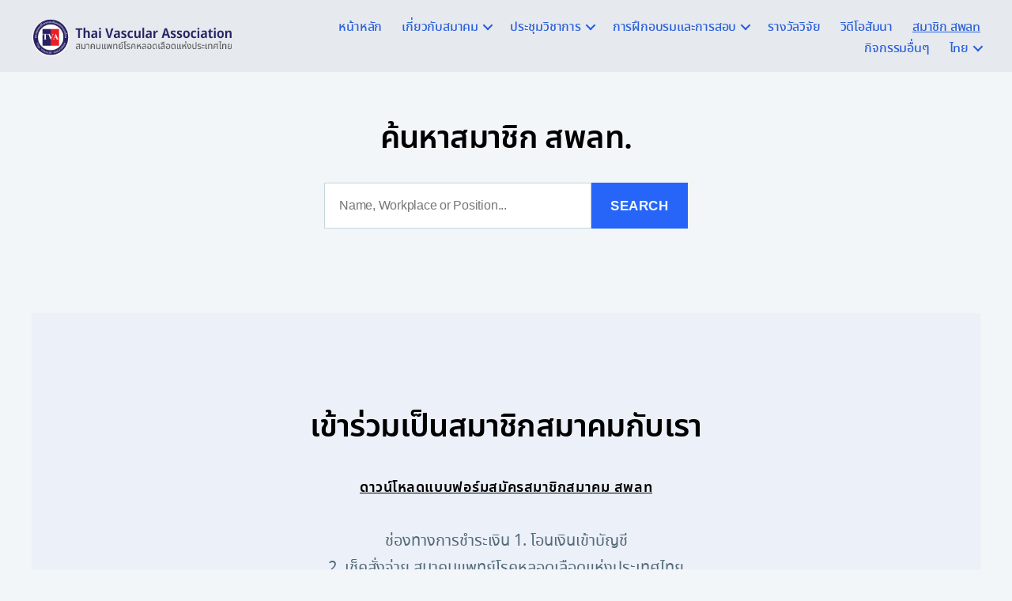

--- FILE ---
content_type: text/html; charset=UTF-8
request_url: https://thaivascular.org/tva-members/
body_size: 15879
content:
<!DOCTYPE html>

<html class="no-js" lang="th">

	<head>

		<meta charset="UTF-8">
		<meta name="viewport" content="width=device-width, initial-scale=1.0" >

		<meta property ="og:title" content= "Thai Vascular Association"/>
		<meta property ="og:description" content= "สมาคมแพทย์โรคหลอดเลือดแห่งประเทศไทย"/>
		<meta property ="og:url" content= "https://thaivascular.org/" />
		<meta property ="og:image" content= "https://thaivascular.org/wp-content/uploads/2022/04/tva-03-1.jpg"/>


		<link rel="profile" href="https://gmpg.org/xfn/11">

		<meta name='robots' content='index, follow, max-image-preview:large, max-snippet:-1, max-video-preview:-1' />
<link rel="alternate" href="https://thaivascular.org/tva-members/" hreflang="th" />
<link rel="alternate" href="https://thaivascular.org/en/tva-members-en/" hreflang="en" />

	<!-- This site is optimized with the Yoast SEO plugin v26.1.1 - https://yoast.com/wordpress/plugins/seo/ -->
	<title>สมาชิก สพลท - สมาคมแพทย์โรคหลอดเลือดแห่งประเทศไทย | Thai Vascular Association | TVA</title>
	<link rel="canonical" href="https://thaivascular.org/tva-members/" />
	<meta property="og:locale" content="th_TH" />
	<meta property="og:locale:alternate" content="en_US" />
	<meta property="og:type" content="article" />
	<meta property="og:title" content="สมาชิก สพลท - สมาคมแพทย์โรคหลอดเลือดแห่งประเทศไทย | Thai Vascular Association | TVA" />
	<meta property="og:description" content="สิทธิประโยชน์สมาชิกสมาคมแพทย์โรคหลอดเลือดแห่งประเทศไทย [&hellip;]" />
	<meta property="og:url" content="https://thaivascular.org/tva-members/" />
	<meta property="og:site_name" content="สมาคมแพทย์โรคหลอดเลือดแห่งประเทศไทย | Thai Vascular Association | TVA" />
	<meta property="article:modified_time" content="2023-06-25T21:21:29+00:00" />
	<meta name="twitter:card" content="summary_large_image" />
	<meta name="twitter:label1" content="Est. reading time" />
	<meta name="twitter:data1" content="1 นาที" />
	<script type="application/ld+json" class="yoast-schema-graph">{"@context":"https://schema.org","@graph":[{"@type":"WebPage","@id":"https://thaivascular.org/tva-members/","url":"https://thaivascular.org/tva-members/","name":"สมาชิก สพลท - สมาคมแพทย์โรคหลอดเลือดแห่งประเทศไทย | Thai Vascular Association | TVA","isPartOf":{"@id":"https://thaivascular.org/#website"},"datePublished":"2022-03-31T23:44:06+00:00","dateModified":"2023-06-25T21:21:29+00:00","breadcrumb":{"@id":"https://thaivascular.org/tva-members/#breadcrumb"},"inLanguage":"th","potentialAction":[{"@type":"ReadAction","target":["https://thaivascular.org/tva-members/"]}]},{"@type":"BreadcrumbList","@id":"https://thaivascular.org/tva-members/#breadcrumb","itemListElement":[{"@type":"ListItem","position":1,"name":"Home","item":"https://thaivascular.org/"},{"@type":"ListItem","position":2,"name":"สมาชิก สพลท"}]},{"@type":"WebSite","@id":"https://thaivascular.org/#website","url":"https://thaivascular.org/","name":"สมาคมแพทย์โรคหลอดเลือดแห่งประเทศไทย | Thai Vascular Association | TVA","description":"","publisher":{"@id":"https://thaivascular.org/#organization"},"potentialAction":[{"@type":"SearchAction","target":{"@type":"EntryPoint","urlTemplate":"https://thaivascular.org/?s={search_term_string}"},"query-input":{"@type":"PropertyValueSpecification","valueRequired":true,"valueName":"search_term_string"}}],"inLanguage":"th"},{"@type":"Organization","@id":"https://thaivascular.org/#organization","name":"สมาคมแพทย์โรคหลอดเลือดแห่งประเทศไทย | Thai Vascular Association | TVA","url":"https://thaivascular.org/","logo":{"@type":"ImageObject","inLanguage":"th","@id":"https://thaivascular.org/#/schema/logo/image/","url":"https://thaivascular.org/wp-content/uploads/2022/04/cropped-Logo.png","contentUrl":"https://thaivascular.org/wp-content/uploads/2022/04/cropped-Logo.png","width":786,"height":156,"caption":"สมาคมแพทย์โรคหลอดเลือดแห่งประเทศไทย | Thai Vascular Association | TVA"},"image":{"@id":"https://thaivascular.org/#/schema/logo/image/"}}]}</script>
	<!-- / Yoast SEO plugin. -->


<link rel='dns-prefetch' href='//thaivascular.org' />
<link rel="alternate" type="application/rss+xml" title="สมาคมแพทย์โรคหลอดเลือดแห่งประเทศไทย | Thai Vascular Association | TVA &raquo; ฟีด" href="https://thaivascular.org/feed/" />
<link rel="alternate" type="application/rss+xml" title="สมาคมแพทย์โรคหลอดเลือดแห่งประเทศไทย | Thai Vascular Association | TVA &raquo; ฟีดความเห็น" href="https://thaivascular.org/comments/feed/" />
<link rel="alternate" title="oEmbed (JSON)" type="application/json+oembed" href="https://thaivascular.org/wp-json/oembed/1.0/embed?url=https%3A%2F%2Fthaivascular.org%2Ftva-members%2F" />
<link rel="alternate" title="oEmbed (XML)" type="text/xml+oembed" href="https://thaivascular.org/wp-json/oembed/1.0/embed?url=https%3A%2F%2Fthaivascular.org%2Ftva-members%2F&#038;format=xml" />
<style id='wp-img-auto-sizes-contain-inline-css'>
img:is([sizes=auto i],[sizes^="auto," i]){contain-intrinsic-size:3000px 1500px}
/*# sourceURL=wp-img-auto-sizes-contain-inline-css */
</style>
<style id='wp-emoji-styles-inline-css'>

	img.wp-smiley, img.emoji {
		display: inline !important;
		border: none !important;
		box-shadow: none !important;
		height: 1em !important;
		width: 1em !important;
		margin: 0 0.07em !important;
		vertical-align: -0.1em !important;
		background: none !important;
		padding: 0 !important;
	}
/*# sourceURL=wp-emoji-styles-inline-css */
</style>
<style id='wp-block-library-inline-css'>
:root{--wp-block-synced-color:#7a00df;--wp-block-synced-color--rgb:122,0,223;--wp-bound-block-color:var(--wp-block-synced-color);--wp-editor-canvas-background:#ddd;--wp-admin-theme-color:#007cba;--wp-admin-theme-color--rgb:0,124,186;--wp-admin-theme-color-darker-10:#006ba1;--wp-admin-theme-color-darker-10--rgb:0,107,160.5;--wp-admin-theme-color-darker-20:#005a87;--wp-admin-theme-color-darker-20--rgb:0,90,135;--wp-admin-border-width-focus:2px}@media (min-resolution:192dpi){:root{--wp-admin-border-width-focus:1.5px}}.wp-element-button{cursor:pointer}:root .has-very-light-gray-background-color{background-color:#eee}:root .has-very-dark-gray-background-color{background-color:#313131}:root .has-very-light-gray-color{color:#eee}:root .has-very-dark-gray-color{color:#313131}:root .has-vivid-green-cyan-to-vivid-cyan-blue-gradient-background{background:linear-gradient(135deg,#00d084,#0693e3)}:root .has-purple-crush-gradient-background{background:linear-gradient(135deg,#34e2e4,#4721fb 50%,#ab1dfe)}:root .has-hazy-dawn-gradient-background{background:linear-gradient(135deg,#faaca8,#dad0ec)}:root .has-subdued-olive-gradient-background{background:linear-gradient(135deg,#fafae1,#67a671)}:root .has-atomic-cream-gradient-background{background:linear-gradient(135deg,#fdd79a,#004a59)}:root .has-nightshade-gradient-background{background:linear-gradient(135deg,#330968,#31cdcf)}:root .has-midnight-gradient-background{background:linear-gradient(135deg,#020381,#2874fc)}:root{--wp--preset--font-size--normal:16px;--wp--preset--font-size--huge:42px}.has-regular-font-size{font-size:1em}.has-larger-font-size{font-size:2.625em}.has-normal-font-size{font-size:var(--wp--preset--font-size--normal)}.has-huge-font-size{font-size:var(--wp--preset--font-size--huge)}.has-text-align-center{text-align:center}.has-text-align-left{text-align:left}.has-text-align-right{text-align:right}.has-fit-text{white-space:nowrap!important}#end-resizable-editor-section{display:none}.aligncenter{clear:both}.items-justified-left{justify-content:flex-start}.items-justified-center{justify-content:center}.items-justified-right{justify-content:flex-end}.items-justified-space-between{justify-content:space-between}.screen-reader-text{border:0;clip-path:inset(50%);height:1px;margin:-1px;overflow:hidden;padding:0;position:absolute;width:1px;word-wrap:normal!important}.screen-reader-text:focus{background-color:#ddd;clip-path:none;color:#444;display:block;font-size:1em;height:auto;left:5px;line-height:normal;padding:15px 23px 14px;text-decoration:none;top:5px;width:auto;z-index:100000}html :where(.has-border-color){border-style:solid}html :where([style*=border-top-color]){border-top-style:solid}html :where([style*=border-right-color]){border-right-style:solid}html :where([style*=border-bottom-color]){border-bottom-style:solid}html :where([style*=border-left-color]){border-left-style:solid}html :where([style*=border-width]){border-style:solid}html :where([style*=border-top-width]){border-top-style:solid}html :where([style*=border-right-width]){border-right-style:solid}html :where([style*=border-bottom-width]){border-bottom-style:solid}html :where([style*=border-left-width]){border-left-style:solid}html :where(img[class*=wp-image-]){height:auto;max-width:100%}:where(figure){margin:0 0 1em}html :where(.is-position-sticky){--wp-admin--admin-bar--position-offset:var(--wp-admin--admin-bar--height,0px)}@media screen and (max-width:600px){html :where(.is-position-sticky){--wp-admin--admin-bar--position-offset:0px}}

/*# sourceURL=wp-block-library-inline-css */
</style><style id='wp-block-list-inline-css'>
ol,ul{box-sizing:border-box}:root :where(.wp-block-list.has-background){padding:1.25em 2.375em}
/*# sourceURL=https://thaivascular.org/wp-includes/blocks/list/style.min.css */
</style>
<style id='wp-block-group-inline-css'>
.wp-block-group{box-sizing:border-box}:where(.wp-block-group.wp-block-group-is-layout-constrained){position:relative}
/*# sourceURL=https://thaivascular.org/wp-includes/blocks/group/style.min.css */
</style>
<style id='wp-block-spacer-inline-css'>
.wp-block-spacer{clear:both}
/*# sourceURL=https://thaivascular.org/wp-includes/blocks/spacer/style.min.css */
</style>
<style id='tiptip-hyperlink-group-block-style-inline-css'>
.wp-block-tiptip-hyperlink-group-block,.wp-block-tiptip-hyperlink-group-block a p{background-color:var(--color-bkg,none);color:var(--color-text,none);cursor:pointer;display:block}.wp-block-tiptip-hyperlink-group-block a p:hover,.wp-block-tiptip-hyperlink-group-block:hover{background-color:var(--color-bkg-hover,none)}

/*# sourceURL=https://thaivascular.org/wp-content/plugins/hyperlink-group-block/build/style-index.css */
</style>
<style id='global-styles-inline-css'>
:root{--wp--preset--aspect-ratio--square: 1;--wp--preset--aspect-ratio--4-3: 4/3;--wp--preset--aspect-ratio--3-4: 3/4;--wp--preset--aspect-ratio--3-2: 3/2;--wp--preset--aspect-ratio--2-3: 2/3;--wp--preset--aspect-ratio--16-9: 16/9;--wp--preset--aspect-ratio--9-16: 9/16;--wp--preset--color--black: #000000;--wp--preset--color--cyan-bluish-gray: #abb8c3;--wp--preset--color--white: #ffffff;--wp--preset--color--pale-pink: #f78da7;--wp--preset--color--vivid-red: #cf2e2e;--wp--preset--color--luminous-vivid-orange: #ff6900;--wp--preset--color--luminous-vivid-amber: #fcb900;--wp--preset--color--light-green-cyan: #7bdcb5;--wp--preset--color--vivid-green-cyan: #00d084;--wp--preset--color--pale-cyan-blue: #8ed1fc;--wp--preset--color--vivid-cyan-blue: #0693e3;--wp--preset--color--vivid-purple: #9b51e0;--wp--preset--color--accent: #2665f7;--wp--preset--color--primary: #000000;--wp--preset--color--secondary: #536a78;--wp--preset--color--subtle-background: #c6d5dc;--wp--preset--color--background: #f2f6f9;--wp--preset--gradient--vivid-cyan-blue-to-vivid-purple: linear-gradient(135deg,rgb(6,147,227) 0%,rgb(155,81,224) 100%);--wp--preset--gradient--light-green-cyan-to-vivid-green-cyan: linear-gradient(135deg,rgb(122,220,180) 0%,rgb(0,208,130) 100%);--wp--preset--gradient--luminous-vivid-amber-to-luminous-vivid-orange: linear-gradient(135deg,rgb(252,185,0) 0%,rgb(255,105,0) 100%);--wp--preset--gradient--luminous-vivid-orange-to-vivid-red: linear-gradient(135deg,rgb(255,105,0) 0%,rgb(207,46,46) 100%);--wp--preset--gradient--very-light-gray-to-cyan-bluish-gray: linear-gradient(135deg,rgb(238,238,238) 0%,rgb(169,184,195) 100%);--wp--preset--gradient--cool-to-warm-spectrum: linear-gradient(135deg,rgb(74,234,220) 0%,rgb(151,120,209) 20%,rgb(207,42,186) 40%,rgb(238,44,130) 60%,rgb(251,105,98) 80%,rgb(254,248,76) 100%);--wp--preset--gradient--blush-light-purple: linear-gradient(135deg,rgb(255,206,236) 0%,rgb(152,150,240) 100%);--wp--preset--gradient--blush-bordeaux: linear-gradient(135deg,rgb(254,205,165) 0%,rgb(254,45,45) 50%,rgb(107,0,62) 100%);--wp--preset--gradient--luminous-dusk: linear-gradient(135deg,rgb(255,203,112) 0%,rgb(199,81,192) 50%,rgb(65,88,208) 100%);--wp--preset--gradient--pale-ocean: linear-gradient(135deg,rgb(255,245,203) 0%,rgb(182,227,212) 50%,rgb(51,167,181) 100%);--wp--preset--gradient--electric-grass: linear-gradient(135deg,rgb(202,248,128) 0%,rgb(113,206,126) 100%);--wp--preset--gradient--midnight: linear-gradient(135deg,rgb(2,3,129) 0%,rgb(40,116,252) 100%);--wp--preset--font-size--small: 18px;--wp--preset--font-size--medium: 20px;--wp--preset--font-size--large: 26.25px;--wp--preset--font-size--x-large: 42px;--wp--preset--font-size--normal: 21px;--wp--preset--font-size--larger: 32px;--wp--preset--spacing--20: 0.44rem;--wp--preset--spacing--30: 0.67rem;--wp--preset--spacing--40: 1rem;--wp--preset--spacing--50: 1.5rem;--wp--preset--spacing--60: 2.25rem;--wp--preset--spacing--70: 3.38rem;--wp--preset--spacing--80: 5.06rem;--wp--preset--shadow--natural: 6px 6px 9px rgba(0, 0, 0, 0.2);--wp--preset--shadow--deep: 12px 12px 50px rgba(0, 0, 0, 0.4);--wp--preset--shadow--sharp: 6px 6px 0px rgba(0, 0, 0, 0.2);--wp--preset--shadow--outlined: 6px 6px 0px -3px rgb(255, 255, 255), 6px 6px rgb(0, 0, 0);--wp--preset--shadow--crisp: 6px 6px 0px rgb(0, 0, 0);}:where(.is-layout-flex){gap: 0.5em;}:where(.is-layout-grid){gap: 0.5em;}body .is-layout-flex{display: flex;}.is-layout-flex{flex-wrap: wrap;align-items: center;}.is-layout-flex > :is(*, div){margin: 0;}body .is-layout-grid{display: grid;}.is-layout-grid > :is(*, div){margin: 0;}:where(.wp-block-columns.is-layout-flex){gap: 2em;}:where(.wp-block-columns.is-layout-grid){gap: 2em;}:where(.wp-block-post-template.is-layout-flex){gap: 1.25em;}:where(.wp-block-post-template.is-layout-grid){gap: 1.25em;}.has-black-color{color: var(--wp--preset--color--black) !important;}.has-cyan-bluish-gray-color{color: var(--wp--preset--color--cyan-bluish-gray) !important;}.has-white-color{color: var(--wp--preset--color--white) !important;}.has-pale-pink-color{color: var(--wp--preset--color--pale-pink) !important;}.has-vivid-red-color{color: var(--wp--preset--color--vivid-red) !important;}.has-luminous-vivid-orange-color{color: var(--wp--preset--color--luminous-vivid-orange) !important;}.has-luminous-vivid-amber-color{color: var(--wp--preset--color--luminous-vivid-amber) !important;}.has-light-green-cyan-color{color: var(--wp--preset--color--light-green-cyan) !important;}.has-vivid-green-cyan-color{color: var(--wp--preset--color--vivid-green-cyan) !important;}.has-pale-cyan-blue-color{color: var(--wp--preset--color--pale-cyan-blue) !important;}.has-vivid-cyan-blue-color{color: var(--wp--preset--color--vivid-cyan-blue) !important;}.has-vivid-purple-color{color: var(--wp--preset--color--vivid-purple) !important;}.has-black-background-color{background-color: var(--wp--preset--color--black) !important;}.has-cyan-bluish-gray-background-color{background-color: var(--wp--preset--color--cyan-bluish-gray) !important;}.has-white-background-color{background-color: var(--wp--preset--color--white) !important;}.has-pale-pink-background-color{background-color: var(--wp--preset--color--pale-pink) !important;}.has-vivid-red-background-color{background-color: var(--wp--preset--color--vivid-red) !important;}.has-luminous-vivid-orange-background-color{background-color: var(--wp--preset--color--luminous-vivid-orange) !important;}.has-luminous-vivid-amber-background-color{background-color: var(--wp--preset--color--luminous-vivid-amber) !important;}.has-light-green-cyan-background-color{background-color: var(--wp--preset--color--light-green-cyan) !important;}.has-vivid-green-cyan-background-color{background-color: var(--wp--preset--color--vivid-green-cyan) !important;}.has-pale-cyan-blue-background-color{background-color: var(--wp--preset--color--pale-cyan-blue) !important;}.has-vivid-cyan-blue-background-color{background-color: var(--wp--preset--color--vivid-cyan-blue) !important;}.has-vivid-purple-background-color{background-color: var(--wp--preset--color--vivid-purple) !important;}.has-black-border-color{border-color: var(--wp--preset--color--black) !important;}.has-cyan-bluish-gray-border-color{border-color: var(--wp--preset--color--cyan-bluish-gray) !important;}.has-white-border-color{border-color: var(--wp--preset--color--white) !important;}.has-pale-pink-border-color{border-color: var(--wp--preset--color--pale-pink) !important;}.has-vivid-red-border-color{border-color: var(--wp--preset--color--vivid-red) !important;}.has-luminous-vivid-orange-border-color{border-color: var(--wp--preset--color--luminous-vivid-orange) !important;}.has-luminous-vivid-amber-border-color{border-color: var(--wp--preset--color--luminous-vivid-amber) !important;}.has-light-green-cyan-border-color{border-color: var(--wp--preset--color--light-green-cyan) !important;}.has-vivid-green-cyan-border-color{border-color: var(--wp--preset--color--vivid-green-cyan) !important;}.has-pale-cyan-blue-border-color{border-color: var(--wp--preset--color--pale-cyan-blue) !important;}.has-vivid-cyan-blue-border-color{border-color: var(--wp--preset--color--vivid-cyan-blue) !important;}.has-vivid-purple-border-color{border-color: var(--wp--preset--color--vivid-purple) !important;}.has-vivid-cyan-blue-to-vivid-purple-gradient-background{background: var(--wp--preset--gradient--vivid-cyan-blue-to-vivid-purple) !important;}.has-light-green-cyan-to-vivid-green-cyan-gradient-background{background: var(--wp--preset--gradient--light-green-cyan-to-vivid-green-cyan) !important;}.has-luminous-vivid-amber-to-luminous-vivid-orange-gradient-background{background: var(--wp--preset--gradient--luminous-vivid-amber-to-luminous-vivid-orange) !important;}.has-luminous-vivid-orange-to-vivid-red-gradient-background{background: var(--wp--preset--gradient--luminous-vivid-orange-to-vivid-red) !important;}.has-very-light-gray-to-cyan-bluish-gray-gradient-background{background: var(--wp--preset--gradient--very-light-gray-to-cyan-bluish-gray) !important;}.has-cool-to-warm-spectrum-gradient-background{background: var(--wp--preset--gradient--cool-to-warm-spectrum) !important;}.has-blush-light-purple-gradient-background{background: var(--wp--preset--gradient--blush-light-purple) !important;}.has-blush-bordeaux-gradient-background{background: var(--wp--preset--gradient--blush-bordeaux) !important;}.has-luminous-dusk-gradient-background{background: var(--wp--preset--gradient--luminous-dusk) !important;}.has-pale-ocean-gradient-background{background: var(--wp--preset--gradient--pale-ocean) !important;}.has-electric-grass-gradient-background{background: var(--wp--preset--gradient--electric-grass) !important;}.has-midnight-gradient-background{background: var(--wp--preset--gradient--midnight) !important;}.has-small-font-size{font-size: var(--wp--preset--font-size--small) !important;}.has-medium-font-size{font-size: var(--wp--preset--font-size--medium) !important;}.has-large-font-size{font-size: var(--wp--preset--font-size--large) !important;}.has-x-large-font-size{font-size: var(--wp--preset--font-size--x-large) !important;}
/*# sourceURL=global-styles-inline-css */
</style>

<style id='classic-theme-styles-inline-css'>
/*! This file is auto-generated */
.wp-block-button__link{color:#fff;background-color:#32373c;border-radius:9999px;box-shadow:none;text-decoration:none;padding:calc(.667em + 2px) calc(1.333em + 2px);font-size:1.125em}.wp-block-file__button{background:#32373c;color:#fff;text-decoration:none}
/*# sourceURL=/wp-includes/css/classic-themes.min.css */
</style>
<link rel='stylesheet' id='swpm.common-css' href='https://thaivascular.org/wp-content/plugins/simple-membership/css/swpm.common.css?ver=4.4.3' media='all' />
<link rel='stylesheet' id='twentytwenty-style-css' href='https://thaivascular.org/wp-content/themes/twentytwenty/style.css?ver=1.9' media='all' />
<style id='twentytwenty-style-inline-css'>
.color-accent,.color-accent-hover:hover,.color-accent-hover:focus,:root .has-accent-color,.has-drop-cap:not(:focus):first-letter,.wp-block-button.is-style-outline,a { color: #2665f7; }blockquote,.border-color-accent,.border-color-accent-hover:hover,.border-color-accent-hover:focus { border-color: #2665f7; }button,.button,.faux-button,.wp-block-button__link,.wp-block-file .wp-block-file__button,input[type="button"],input[type="reset"],input[type="submit"],.bg-accent,.bg-accent-hover:hover,.bg-accent-hover:focus,:root .has-accent-background-color,.comment-reply-link { background-color: #2665f7; }.fill-children-accent,.fill-children-accent * { fill: #2665f7; }:root .has-background-color,button,.button,.faux-button,.wp-block-button__link,.wp-block-file__button,input[type="button"],input[type="reset"],input[type="submit"],.wp-block-button,.comment-reply-link,.has-background.has-primary-background-color:not(.has-text-color),.has-background.has-primary-background-color *:not(.has-text-color),.has-background.has-accent-background-color:not(.has-text-color),.has-background.has-accent-background-color *:not(.has-text-color) { color: #f2f6f9; }:root .has-background-background-color { background-color: #f2f6f9; }body,.entry-title a,:root .has-primary-color { color: #000000; }:root .has-primary-background-color { background-color: #000000; }cite,figcaption,.wp-caption-text,.post-meta,.entry-content .wp-block-archives li,.entry-content .wp-block-categories li,.entry-content .wp-block-latest-posts li,.wp-block-latest-comments__comment-date,.wp-block-latest-posts__post-date,.wp-block-embed figcaption,.wp-block-image figcaption,.wp-block-pullquote cite,.comment-metadata,.comment-respond .comment-notes,.comment-respond .logged-in-as,.pagination .dots,.entry-content hr:not(.has-background),hr.styled-separator,:root .has-secondary-color { color: #536a78; }:root .has-secondary-background-color { background-color: #536a78; }pre,fieldset,input,textarea,table,table *,hr { border-color: #c6d5dc; }caption,code,code,kbd,samp,.wp-block-table.is-style-stripes tbody tr:nth-child(odd),:root .has-subtle-background-background-color { background-color: #c6d5dc; }.wp-block-table.is-style-stripes { border-bottom-color: #c6d5dc; }.wp-block-latest-posts.is-grid li { border-top-color: #c6d5dc; }:root .has-subtle-background-color { color: #c6d5dc; }body:not(.overlay-header) .primary-menu > li > a,body:not(.overlay-header) .primary-menu > li > .icon,.modal-menu a,.footer-menu a, .footer-widgets a,#site-footer .wp-block-button.is-style-outline,.wp-block-pullquote:before,.singular:not(.overlay-header) .entry-header a,.archive-header a,.header-footer-group .color-accent,.header-footer-group .color-accent-hover:hover { color: #2d61db; }.social-icons a,#site-footer button:not(.toggle),#site-footer .button,#site-footer .faux-button,#site-footer .wp-block-button__link,#site-footer .wp-block-file__button,#site-footer input[type="button"],#site-footer input[type="reset"],#site-footer input[type="submit"] { background-color: #2d61db; }.social-icons a,body:not(.overlay-header) .primary-menu ul,.header-footer-group button,.header-footer-group .button,.header-footer-group .faux-button,.header-footer-group .wp-block-button:not(.is-style-outline) .wp-block-button__link,.header-footer-group .wp-block-file__button,.header-footer-group input[type="button"],.header-footer-group input[type="reset"],.header-footer-group input[type="submit"] { color: #e6eaef; }#site-header,.footer-nav-widgets-wrapper,#site-footer,.menu-modal,.menu-modal-inner,.search-modal-inner,.archive-header,.singular .entry-header,.singular .featured-media:before,.wp-block-pullquote:before { background-color: #e6eaef; }.header-footer-group,body:not(.overlay-header) #site-header .toggle,.menu-modal .toggle { color: #000000; }body:not(.overlay-header) .primary-menu ul { background-color: #000000; }body:not(.overlay-header) .primary-menu > li > ul:after { border-bottom-color: #000000; }body:not(.overlay-header) .primary-menu ul ul:after { border-left-color: #000000; }.site-description,body:not(.overlay-header) .toggle-inner .toggle-text,.widget .post-date,.widget .rss-date,.widget_archive li,.widget_categories li,.widget cite,.widget_pages li,.widget_meta li,.widget_nav_menu li,.powered-by-wordpress,.to-the-top,.singular .entry-header .post-meta,.singular:not(.overlay-header) .entry-header .post-meta a { color: #63677c; }.header-footer-group pre,.header-footer-group fieldset,.header-footer-group input,.header-footer-group textarea,.header-footer-group table,.header-footer-group table *,.footer-nav-widgets-wrapper,#site-footer,.menu-modal nav *,.footer-widgets-outer-wrapper,.footer-top { border-color: #c3c9d9; }.header-footer-group table caption,body:not(.overlay-header) .header-inner .toggle-wrapper::before { background-color: #c3c9d9; }
body,input,textarea,button,.button,.faux-button,.wp-block-button__link,.wp-block-file__button,.has-drop-cap:not(:focus)::first-letter,.entry-content .wp-block-archives,.entry-content .wp-block-categories,.entry-content .wp-block-cover-image,.entry-content .wp-block-latest-comments,.entry-content .wp-block-latest-posts,.entry-content .wp-block-pullquote,.entry-content .wp-block-quote.is-large,.entry-content .wp-block-quote.is-style-large,.entry-content .wp-block-archives *,.entry-content .wp-block-categories *,.entry-content .wp-block-latest-posts *,.entry-content .wp-block-latest-comments *,.entry-content p,.entry-content ol,.entry-content ul,.entry-content dl,.entry-content dt,.entry-content cite,.entry-content figcaption,.entry-content .wp-caption-text,.comment-content p,.comment-content ol,.comment-content ul,.comment-content dl,.comment-content dt,.comment-content cite,.comment-content figcaption,.comment-content .wp-caption-text,.widget_text p,.widget_text ol,.widget_text ul,.widget_text dl,.widget_text dt,.widget-content .rssSummary,.widget-content cite,.widget-content figcaption,.widget-content .wp-caption-text { font-family: 'Sukhumvit Set','Helvetica Neue',Helvetica,Arial,sans-serif; }
/*# sourceURL=twentytwenty-style-inline-css */
</style>
<link rel='stylesheet' id='twentytwenty-print-style-css' href='https://thaivascular.org/wp-content/themes/twentytwenty/print.css?ver=1.9' media='print' />
<link rel='stylesheet' id='seed-fonts-all-css' href='https://thaivascular.org/wp-content/plugins/seed-fonts/fonts/noto-sans-thai/font.css?ver=6.9' media='all' />
<style id='seed-fonts-all-inline-css'>
h1, h2, h3, h4, h5, h6, nav, .nav, .menu, button, .button, .btn, .price, ._heading, .wp-block-pullquote blockquote, blockquote, label, legend{font-family: "noto-sans-thai",noto-sans,sans-serif !important; font-weight: 600 !important; }body {--s-heading:"noto-sans-thai",noto-sans,sans-serif !important}body {--s-heading-weight:600}
/*# sourceURL=seed-fonts-all-inline-css */
</style>
<link rel='stylesheet' id='seed-fonts-body-all-css' href='https://thaivascular.org/wp-content/plugins/seed-fonts/fonts/noto-sans-thai/font.css?ver=6.9' media='all' />
<style id='seed-fonts-body-all-inline-css'>
body, p, ul, li, table{font-family: "noto-sans-thai",noto-sans,sans-serif !important; font-weight: 400 !important; font-size: 20px !important; line-height: 1.7 !important; }body {--s-body:"noto-sans-thai",noto-sans,sans-serif !important;--s-body-line-height:1.7;}
/*# sourceURL=seed-fonts-body-all-inline-css */
</style>
<link rel='stylesheet' id='wp-block-heading-css' href='https://thaivascular.org/wp-includes/blocks/heading/style.min.css?ver=6.9' media='all' />
<link rel='stylesheet' id='wp-block-paragraph-css' href='https://thaivascular.org/wp-includes/blocks/paragraph/style.min.css?ver=6.9' media='all' />
<script src="https://thaivascular.org/wp-includes/js/jquery/jquery.min.js?ver=3.7.1" id="jquery-core-js"></script>
<script src="https://thaivascular.org/wp-includes/js/jquery/jquery-migrate.min.js?ver=3.4.1" id="jquery-migrate-js"></script>
<script src="https://thaivascular.org/wp-content/themes/twentytwenty/assets/js/index.js?ver=1.9" id="twentytwenty-js-js" async></script>
<link rel="https://api.w.org/" href="https://thaivascular.org/wp-json/" /><link rel="alternate" title="JSON" type="application/json" href="https://thaivascular.org/wp-json/wp/v2/pages/60" /><link rel="EditURI" type="application/rsd+xml" title="RSD" href="https://thaivascular.org/xmlrpc.php?rsd" />
<meta name="generator" content="WordPress 6.9" />
<link rel='shortlink' href='https://thaivascular.org/?p=60' />
<!-- Google tag (gtag.js) -->
<script async src="https://www.googletagmanager.com/gtag/js?id=G-CEL0Q06ETM"></script>
<script>
  window.dataLayer = window.dataLayer || [];
  function gtag(){dataLayer.push(arguments);}
  gtag('js', new Date());

  gtag('config', 'G-CEL0Q06ETM');
</script>

<!-- Google Tag Manager -->
<script>(function(w,d,s,l,i){w[l]=w[l]||[];w[l].push({'gtm.start':
new Date().getTime(),event:'gtm.js'});var f=d.getElementsByTagName(s)[0],
j=d.createElement(s),dl=l!='dataLayer'?'&l='+l:'';j.async=true;j.src=
'https://www.googletagmanager.com/gtm.js?id='+i+dl;f.parentNode.insertBefore(j,f);
})(window,document,'script','dataLayer','GTM-5MQM67J');</script>
<!-- End Google Tag Manager -->	<script>document.documentElement.className = document.documentElement.className.replace( 'no-js', 'js' );</script>
	<style id="custom-background-css">
body.custom-background { background-color: #f2f6f9; }
</style>
	<link rel="icon" href="https://thaivascular.org/wp-content/uploads/2022/04/cropped-tva-icon-512x512-2-32x32.png" sizes="32x32" />
<link rel="icon" href="https://thaivascular.org/wp-content/uploads/2022/04/cropped-tva-icon-512x512-2-192x192.png" sizes="192x192" />
<link rel="apple-touch-icon" href="https://thaivascular.org/wp-content/uploads/2022/04/cropped-tva-icon-512x512-2-180x180.png" />
<meta name="msapplication-TileImage" content="https://thaivascular.org/wp-content/uploads/2022/04/cropped-tva-icon-512x512-2-270x270.png" />
		<style id="wp-custom-css">
			/* add border radius in images*/
/* img {
border-radius: 6px
} */

.text-gradient  {
	background: -webkit-linear-gradient(135deg, #052B8D, #5EB7E9);
-webkit-background-clip: text;
-webkit-text-fill-color: transparent;
}

/* .stack-group {
	margin-top: 1.4rem;
	margin-bottom: 1.4rem;
} */

.custom-margin-top-zero {
	margin-top: 0 !important;
}		</style>
		


	</head>

	<body class="wp-singular page-template page-template-templates page-template-template-custom-search-member page-template-templatestemplate-custom-search-member-php page page-id-60 custom-background wp-custom-logo wp-embed-responsive wp-theme-twentytwenty singular missing-post-thumbnail has-no-pagination not-showing-comments show-avatars template-custom-search-member footer-top-visible">

		<!-- Google Tag Manager (noscript) -->
<noscript><iframe src="https://www.googletagmanager.com/ns.html?id=GTM-5MQM67J"
height="0" width="0" style="display:none;visibility:hidden"></iframe></noscript>
<!-- End Google Tag Manager (noscript) --><a class="skip-link screen-reader-text" href="#site-content">Skip to the content</a>
		<header id="site-header" class="header-footer-group">

			<div class="header-inner section-inner">

				<div class="header-titles-wrapper">

					
					<div class="header-titles">

						<div class="site-logo faux-heading"><a href="https://thaivascular.org/" class="custom-logo-link" rel="home"><img width="393" height="78" style="height: 78px;" src="https://thaivascular.org/wp-content/uploads/2022/04/cropped-Logo.png" class="custom-logo" alt="สมาคมแพทย์โรคหลอดเลือดแห่งประเทศไทย | Thai Vascular Association | TVA" decoding="async" fetchpriority="high" srcset="https://thaivascular.org/wp-content/uploads/2022/04/cropped-Logo.png 786w, https://thaivascular.org/wp-content/uploads/2022/04/cropped-Logo-300x60.png 300w, https://thaivascular.org/wp-content/uploads/2022/04/cropped-Logo-768x152.png 768w" sizes="(max-width: 786px) 100vw, 786px" /></a><span class="screen-reader-text">สมาคมแพทย์โรคหลอดเลือดแห่งประเทศไทย | Thai Vascular Association | TVA</span></div>
					</div><!-- .header-titles -->

					<button class="toggle nav-toggle mobile-nav-toggle" data-toggle-target=".menu-modal"  data-toggle-body-class="showing-menu-modal" aria-expanded="false" data-set-focus=".close-nav-toggle">
						<span class="toggle-inner">
							<span class="toggle-icon">
								<svg class="svg-icon" aria-hidden="true" role="img" focusable="false" xmlns="http://www.w3.org/2000/svg" width="26" height="7" viewBox="0 0 26 7"><path fill-rule="evenodd" d="M332.5,45 C330.567003,45 329,43.4329966 329,41.5 C329,39.5670034 330.567003,38 332.5,38 C334.432997,38 336,39.5670034 336,41.5 C336,43.4329966 334.432997,45 332.5,45 Z M342,45 C340.067003,45 338.5,43.4329966 338.5,41.5 C338.5,39.5670034 340.067003,38 342,38 C343.932997,38 345.5,39.5670034 345.5,41.5 C345.5,43.4329966 343.932997,45 342,45 Z M351.5,45 C349.567003,45 348,43.4329966 348,41.5 C348,39.5670034 349.567003,38 351.5,38 C353.432997,38 355,39.5670034 355,41.5 C355,43.4329966 353.432997,45 351.5,45 Z" transform="translate(-329 -38)" /></svg>							</span>
							<span class="toggle-text">Menu</span>
						</span>
					</button><!-- .nav-toggle -->

				</div><!-- .header-titles-wrapper -->

				<div class="header-navigation-wrapper">

					
							<nav class="primary-menu-wrapper" aria-label="Horizontal">

								<ul class="primary-menu reset-list-style">

								<li id="menu-item-17" class="menu-item menu-item-type-custom menu-item-object-custom menu-item-home menu-item-17"><a href="https://thaivascular.org/">หน้าหลัก</a></li>
<li id="menu-item-18" class="menu-item menu-item-type-post_type menu-item-object-page menu-item-has-children menu-item-18"><a href="https://thaivascular.org/about/">เกี่ยวกับสมาคม</a><span class="icon"></span>
<ul class="sub-menu">
	<li id="menu-item-1129" class="menu-item menu-item-type-post_type menu-item-object-page menu-item-1129"><a href="https://thaivascular.org/message-from-the-president/">สาส์นจากนายกสมาคม</a></li>
	<li id="menu-item-41" class="menu-item menu-item-type-post_type menu-item-object-page menu-item-41"><a href="https://thaivascular.org/committees/">คณะกรรมการบริหารสมาคมแพทย์โรคหลอดเลือดแห่งประเทศไทย  วาระ พ.ศ. 2568 &#8211; 2570</a></li>
	<li id="menu-item-2900" class="menu-item menu-item-type-post_type menu-item-object-page menu-item-2900"><a href="https://thaivascular.org/history/">ประวัติสมาคมฯ</a></li>
	<li id="menu-item-1054" class="menu-item menu-item-type-post_type menu-item-object-page menu-item-1054"><a href="https://thaivascular.org/former-president/">อดีตนายกสมาคมฯ</a></li>
	<li id="menu-item-40" class="menu-item menu-item-type-post_type menu-item-object-page menu-item-40"><a href="https://thaivascular.org/regulations/">ข้อบังคับสมาคมฯ</a></li>
</ul>
</li>
<li id="menu-item-69" class="menu-item menu-item-type-post_type menu-item-object-page menu-item-has-children menu-item-69"><a href="https://thaivascular.org/tva-conferences/">ประชุมวิชาการ</a><span class="icon"></span>
<ul class="sub-menu">
	<li id="menu-item-3222" class="menu-item menu-item-type-custom menu-item-object-custom menu-item-3222"><a target="_blank" href="https://thaivascularconferences.com">Advance Vascular Surgery 2023</a></li>
	<li id="menu-item-75" class="menu-item menu-item-type-post_type menu-item-object-page menu-item-75"><a href="https://thaivascular.org/en/interhospital-conferences-en/">Interhospital Conferences</a></li>
	<li id="menu-item-70" class="menu-item menu-item-type-post_type menu-item-object-page menu-item-70"><a href="https://thaivascular.org/annual-conferences/">ประชุมวิชาการประจำปี</a></li>
	<li id="menu-item-71" class="menu-item menu-item-type-post_type menu-item-object-page menu-item-71"><a href="https://thaivascular.org/roaming-conferences/">ประชุมวิชาการสัญจร</a></li>
</ul>
</li>
<li id="menu-item-1199" class="menu-item menu-item-type-post_type menu-item-object-page menu-item-has-children menu-item-1199"><a href="https://thaivascular.org/training-and-courses/">การฝึกอบรมและการสอบ</a><span class="icon"></span>
<ul class="sub-menu">
	<li id="menu-item-717" class="menu-item menu-item-type-post_type menu-item-object-page menu-item-717"><a href="https://thaivascular.org/traning-news-and-courses-update/">ข่าวฝึกอบรมและการสอบ</a></li>
	<li id="menu-item-1136" class="menu-item menu-item-type-post_type menu-item-object-page menu-item-1136"><a href="https://thaivascular.org/%e0%b8%a1%e0%b8%84%e0%b8%a7-1-2/">มคว.1</a></li>
	<li id="menu-item-718" class="menu-item menu-item-type-post_type menu-item-object-page menu-item-718"><a href="https://thaivascular.org/%e0%b8%a1%e0%b8%84%e0%b8%a7-2/">มคว.2</a></li>
</ul>
</li>
<li id="menu-item-1130" class="menu-item menu-item-type-post_type menu-item-object-page menu-item-1130"><a href="https://thaivascular.org/awards/">รางวัลวิจัย</a></li>
<li id="menu-item-1311" class="menu-item menu-item-type-post_type menu-item-object-page menu-item-1311"><a href="https://thaivascular.org/video/">วิดีโอสัมนา</a></li>
<li id="menu-item-74" class="menu-item menu-item-type-post_type menu-item-object-page current-menu-item page_item page-item-60 current_page_item menu-item-74"><a href="https://thaivascular.org/tva-members/" aria-current="page">สมาชิก สพลท</a></li>
<li id="menu-item-76" class="menu-item menu-item-type-custom menu-item-object-custom menu-item-76"><a target="_blank" href="https://www.facebook.com/ThaiVascularAssociation">กิจกรรมอื่นๆ</a></li>
<li id="menu-item-990" class="pll-parent-menu-item menu-item menu-item-type-custom menu-item-object-custom current-menu-parent menu-item-has-children menu-item-990"><a href="#pll_switcher">ไทย</a><span class="icon"></span>
<ul class="sub-menu">
	<li id="menu-item-990-th" class="lang-item lang-item-14 lang-item-th current-lang lang-item-first menu-item menu-item-type-custom menu-item-object-custom menu-item-990-th"><a href="https://thaivascular.org/tva-members/" hreflang="th" lang="th">ไทย</a></li>
	<li id="menu-item-990-en" class="lang-item lang-item-17 lang-item-en menu-item menu-item-type-custom menu-item-object-custom menu-item-990-en"><a href="https://thaivascular.org/en/tva-members-en/" hreflang="en-US" lang="en-US">Eng</a></li>
</ul>
</li>

								</ul>

							</nav><!-- .primary-menu-wrapper -->

						
				</div><!-- .header-navigation-wrapper -->

			</div><!-- .header-inner -->

			
		</header><!-- #site-header -->

		
<div class="menu-modal cover-modal header-footer-group" data-modal-target-string=".menu-modal">

	<div class="menu-modal-inner modal-inner">

		<div class="menu-wrapper section-inner">

			<div class="menu-top">

				<button class="toggle close-nav-toggle fill-children-current-color" data-toggle-target=".menu-modal" data-toggle-body-class="showing-menu-modal" aria-expanded="false" data-set-focus=".menu-modal">
					<span class="toggle-text">Close Menu</span>
					<svg class="svg-icon" aria-hidden="true" role="img" focusable="false" xmlns="http://www.w3.org/2000/svg" width="16" height="16" viewBox="0 0 16 16"><polygon fill="" fill-rule="evenodd" points="6.852 7.649 .399 1.195 1.445 .149 7.899 6.602 14.352 .149 15.399 1.195 8.945 7.649 15.399 14.102 14.352 15.149 7.899 8.695 1.445 15.149 .399 14.102" /></svg>				</button><!-- .nav-toggle -->

				
					<nav class="mobile-menu" aria-label="Mobile">

						<ul class="modal-menu reset-list-style">

						<li class="menu-item menu-item-type-custom menu-item-object-custom menu-item-home menu-item-17"><div class="ancestor-wrapper"><a href="https://thaivascular.org/">หน้าหลัก</a></div><!-- .ancestor-wrapper --></li>
<li class="menu-item menu-item-type-post_type menu-item-object-page menu-item-has-children menu-item-18"><div class="ancestor-wrapper"><a href="https://thaivascular.org/about/">เกี่ยวกับสมาคม</a><button class="toggle sub-menu-toggle fill-children-current-color" data-toggle-target=".menu-modal .menu-item-18 > .sub-menu" data-toggle-type="slidetoggle" data-toggle-duration="250" aria-expanded="false"><span class="screen-reader-text">Show sub menu</span><svg class="svg-icon" aria-hidden="true" role="img" focusable="false" xmlns="http://www.w3.org/2000/svg" width="20" height="12" viewBox="0 0 20 12"><polygon fill="" fill-rule="evenodd" points="1319.899 365.778 1327.678 358 1329.799 360.121 1319.899 370.021 1310 360.121 1312.121 358" transform="translate(-1310 -358)" /></svg></button></div><!-- .ancestor-wrapper -->
<ul class="sub-menu">
	<li class="menu-item menu-item-type-post_type menu-item-object-page menu-item-1129"><div class="ancestor-wrapper"><a href="https://thaivascular.org/message-from-the-president/">สาส์นจากนายกสมาคม</a></div><!-- .ancestor-wrapper --></li>
	<li class="menu-item menu-item-type-post_type menu-item-object-page menu-item-41"><div class="ancestor-wrapper"><a href="https://thaivascular.org/committees/">คณะกรรมการบริหารสมาคมแพทย์โรคหลอดเลือดแห่งประเทศไทย  วาระ พ.ศ. 2568 &#8211; 2570</a></div><!-- .ancestor-wrapper --></li>
	<li class="menu-item menu-item-type-post_type menu-item-object-page menu-item-2900"><div class="ancestor-wrapper"><a href="https://thaivascular.org/history/">ประวัติสมาคมฯ</a></div><!-- .ancestor-wrapper --></li>
	<li class="menu-item menu-item-type-post_type menu-item-object-page menu-item-1054"><div class="ancestor-wrapper"><a href="https://thaivascular.org/former-president/">อดีตนายกสมาคมฯ</a></div><!-- .ancestor-wrapper --></li>
	<li class="menu-item menu-item-type-post_type menu-item-object-page menu-item-40"><div class="ancestor-wrapper"><a href="https://thaivascular.org/regulations/">ข้อบังคับสมาคมฯ</a></div><!-- .ancestor-wrapper --></li>
</ul>
</li>
<li class="menu-item menu-item-type-post_type menu-item-object-page menu-item-has-children menu-item-69"><div class="ancestor-wrapper"><a href="https://thaivascular.org/tva-conferences/">ประชุมวิชาการ</a><button class="toggle sub-menu-toggle fill-children-current-color" data-toggle-target=".menu-modal .menu-item-69 > .sub-menu" data-toggle-type="slidetoggle" data-toggle-duration="250" aria-expanded="false"><span class="screen-reader-text">Show sub menu</span><svg class="svg-icon" aria-hidden="true" role="img" focusable="false" xmlns="http://www.w3.org/2000/svg" width="20" height="12" viewBox="0 0 20 12"><polygon fill="" fill-rule="evenodd" points="1319.899 365.778 1327.678 358 1329.799 360.121 1319.899 370.021 1310 360.121 1312.121 358" transform="translate(-1310 -358)" /></svg></button></div><!-- .ancestor-wrapper -->
<ul class="sub-menu">
	<li class="menu-item menu-item-type-custom menu-item-object-custom menu-item-3222"><div class="ancestor-wrapper"><a target="_blank" href="https://thaivascularconferences.com">Advance Vascular Surgery 2023</a></div><!-- .ancestor-wrapper --></li>
	<li class="menu-item menu-item-type-post_type menu-item-object-page menu-item-75"><div class="ancestor-wrapper"><a href="https://thaivascular.org/en/interhospital-conferences-en/">Interhospital Conferences</a></div><!-- .ancestor-wrapper --></li>
	<li class="menu-item menu-item-type-post_type menu-item-object-page menu-item-70"><div class="ancestor-wrapper"><a href="https://thaivascular.org/annual-conferences/">ประชุมวิชาการประจำปี</a></div><!-- .ancestor-wrapper --></li>
	<li class="menu-item menu-item-type-post_type menu-item-object-page menu-item-71"><div class="ancestor-wrapper"><a href="https://thaivascular.org/roaming-conferences/">ประชุมวิชาการสัญจร</a></div><!-- .ancestor-wrapper --></li>
</ul>
</li>
<li class="menu-item menu-item-type-post_type menu-item-object-page menu-item-has-children menu-item-1199"><div class="ancestor-wrapper"><a href="https://thaivascular.org/training-and-courses/">การฝึกอบรมและการสอบ</a><button class="toggle sub-menu-toggle fill-children-current-color" data-toggle-target=".menu-modal .menu-item-1199 > .sub-menu" data-toggle-type="slidetoggle" data-toggle-duration="250" aria-expanded="false"><span class="screen-reader-text">Show sub menu</span><svg class="svg-icon" aria-hidden="true" role="img" focusable="false" xmlns="http://www.w3.org/2000/svg" width="20" height="12" viewBox="0 0 20 12"><polygon fill="" fill-rule="evenodd" points="1319.899 365.778 1327.678 358 1329.799 360.121 1319.899 370.021 1310 360.121 1312.121 358" transform="translate(-1310 -358)" /></svg></button></div><!-- .ancestor-wrapper -->
<ul class="sub-menu">
	<li class="menu-item menu-item-type-post_type menu-item-object-page menu-item-717"><div class="ancestor-wrapper"><a href="https://thaivascular.org/traning-news-and-courses-update/">ข่าวฝึกอบรมและการสอบ</a></div><!-- .ancestor-wrapper --></li>
	<li class="menu-item menu-item-type-post_type menu-item-object-page menu-item-1136"><div class="ancestor-wrapper"><a href="https://thaivascular.org/%e0%b8%a1%e0%b8%84%e0%b8%a7-1-2/">มคว.1</a></div><!-- .ancestor-wrapper --></li>
	<li class="menu-item menu-item-type-post_type menu-item-object-page menu-item-718"><div class="ancestor-wrapper"><a href="https://thaivascular.org/%e0%b8%a1%e0%b8%84%e0%b8%a7-2/">มคว.2</a></div><!-- .ancestor-wrapper --></li>
</ul>
</li>
<li class="menu-item menu-item-type-post_type menu-item-object-page menu-item-1130"><div class="ancestor-wrapper"><a href="https://thaivascular.org/awards/">รางวัลวิจัย</a></div><!-- .ancestor-wrapper --></li>
<li class="menu-item menu-item-type-post_type menu-item-object-page menu-item-1311"><div class="ancestor-wrapper"><a href="https://thaivascular.org/video/">วิดีโอสัมนา</a></div><!-- .ancestor-wrapper --></li>
<li class="menu-item menu-item-type-post_type menu-item-object-page current-menu-item page_item page-item-60 current_page_item menu-item-74"><div class="ancestor-wrapper"><a href="https://thaivascular.org/tva-members/" aria-current="page">สมาชิก สพลท</a></div><!-- .ancestor-wrapper --></li>
<li class="menu-item menu-item-type-custom menu-item-object-custom menu-item-76"><div class="ancestor-wrapper"><a target="_blank" href="https://www.facebook.com/ThaiVascularAssociation">กิจกรรมอื่นๆ</a></div><!-- .ancestor-wrapper --></li>
<li class="pll-parent-menu-item menu-item menu-item-type-custom menu-item-object-custom current-menu-parent menu-item-has-children menu-item-990"><div class="ancestor-wrapper"><a href="#pll_switcher">ไทย</a><button class="toggle sub-menu-toggle fill-children-current-color" data-toggle-target=".menu-modal .menu-item-990 > .sub-menu" data-toggle-type="slidetoggle" data-toggle-duration="250" aria-expanded="false"><span class="screen-reader-text">Show sub menu</span><svg class="svg-icon" aria-hidden="true" role="img" focusable="false" xmlns="http://www.w3.org/2000/svg" width="20" height="12" viewBox="0 0 20 12"><polygon fill="" fill-rule="evenodd" points="1319.899 365.778 1327.678 358 1329.799 360.121 1319.899 370.021 1310 360.121 1312.121 358" transform="translate(-1310 -358)" /></svg></button></div><!-- .ancestor-wrapper -->
<ul class="sub-menu">
	<li class="lang-item lang-item-14 lang-item-th current-lang lang-item-first menu-item menu-item-type-custom menu-item-object-custom menu-item-990-th"><div class="ancestor-wrapper"><a href="https://thaivascular.org/tva-members/" hreflang="th" lang="th">ไทย</a></div><!-- .ancestor-wrapper --></li>
	<li class="lang-item lang-item-17 lang-item-en menu-item menu-item-type-custom menu-item-object-custom menu-item-990-en"><div class="ancestor-wrapper"><a href="https://thaivascular.org/en/tva-members-en/" hreflang="en-US" lang="en-US">Eng</a></div><!-- .ancestor-wrapper --></li>
</ul>
</li>

						</ul>

					</nav>

					
			</div><!-- .menu-top -->

			<div class="menu-bottom">

				
					<nav aria-label="Expanded Social links">
						<ul class="social-menu reset-list-style social-icons fill-children-current-color">

							<li id="menu-item-106" class="menu-item menu-item-type-custom menu-item-object-custom menu-item-106"><a target="_blank" href="https://www.facebook.com/ThaiVascularAssociation" title="TVA Facebook Page"><span class="screen-reader-text">Facebook</span><svg class="svg-icon" aria-hidden="true" role="img" focusable="false" width="24" height="24" viewBox="0 0 24 24" xmlns="http://www.w3.org/2000/svg"><path d="M12 2C6.5 2 2 6.5 2 12c0 5 3.7 9.1 8.4 9.9v-7H7.9V12h2.5V9.8c0-2.5 1.5-3.9 3.8-3.9 1.1 0 2.2.2 2.2.2v2.5h-1.3c-1.2 0-1.6.8-1.6 1.6V12h2.8l-.4 2.9h-2.3v7C18.3 21.1 22 17 22 12c0-5.5-4.5-10-10-10z"></path></svg></a></li>

						</ul>
					</nav><!-- .social-menu -->

				
			</div><!-- .menu-bottom -->

		</div><!-- .menu-wrapper -->

	</div><!-- .menu-modal-inner -->

</div><!-- .menu-modal -->

<main id="site-content">
	<div class="search-member-wrapper" style=" display: flex; width: 100%;flex-direction: column; align-items: center;">
    <h3>ค้นหาสมาชิก สพลท.</h3>
    <form class="form-search-member" method="get" action="https://thaivascular.org/search-member" style="display: flex; min-width: 460px;">
      <input type="text" name="search-member" value="" required placeholder="Name, Workplace or Position...">
      <input type="submit" value="Search">
    </form>
  	</div>

	
<article class="post-60 page type-page status-publish hentry" id="post-60">

	
	<div class=" thin ">

		<div class="entry-content">

			
<div style="height:80px" aria-hidden="true" class="wp-block-spacer"></div>



<div class="wp-block-group alignwide has-background" style="background-color:#ecf0f9"><div class="wp-block-group__inner-container is-layout-flow wp-block-group-is-layout-flow">
<div class="wp-block-group"><div class="wp-block-group__inner-container is-layout-flow wp-block-group-is-layout-flow">
<h3 class="wp-block-heading has-text-align-center">เข้าร่วมเป็นสมาชิกสมาคมกับเรา</h3>



<div class="wp-block-group"><div class="wp-block-group__inner-container is-layout-flow wp-block-group-is-layout-flow"><a href="https://drive.google.com/file/d/1lfcmFInGN1J47TC7UOTRvJncRU6_RPeI/view?usp=share_link" rel="noreferrer noopener"   class="alignfull wp-block-tiptip-hyperlink-group-block" target="_blank">
<h6 class="wp-block-heading has-text-align-center">ดาวน์โหลดแบบฟอร์มสมัครสมาชิกสมาคม สพลท</h6>
</a></div></div>



<p class="has-text-align-center has-secondary-color has-text-color" style="font-size:12px">ช่องทางการชำระเงิน 1. โอนเงินเข้าบัญชี<br>2. เช็คสั่งจ่าย สมาคมแพทย์โรคหลอดเลือดแห่งประเทศไทย</p>



<p class="has-text-align-center has-secondary-color has-text-color" style="font-size:12px">โปรดกรอกข้อมูลในแบบฟอร์มให้ครบถ้วน และส่งแบบฟอร์มคืนที่ สมาคมแพทย์โรคหลอดเลือดแห่งประเทศไทย ชั้น 6 อาคารเฉลิมพระบารมี ๕๐ ปี เลขที่ 2 ซอยศูนย์วิจัย ถนนเพชรบุรีตัดใหม่ แขวงบางกะปิ เขตห้วยขวาง กรุงเทพฯ 10310</p>



<p class="has-text-align-center has-secondary-color has-text-color" style="font-size:12px">โทรศัพท์ 080-218-2816</p>
</div></div>
</div></div>



<h2 class="wp-block-heading">สิทธิประโยชน์สมาชิกสมาคมแพทย์โรคหลอดเลือดแห่งประเทศไทย</h2>



<p>สิทธิในการเข้าร่วมกิจกรรมทางวิชาการของสมาคมแพทย์โรคหลอดเลือดแห่งประเทศไทย ได้แก่ การบรรยายทางวิชาการ (tutorial course) สำหรับสมาชิกสามัญ, สมาชิกกิตติมศักดิ์ และสมาชิกสมทบ</p>



<h2 class="wp-block-heading">ข้อบังคับสมาคมฯ</h2>



<h4 class="wp-block-heading"><strong>สมาชิกของสมาคมมี ๓ ประเภท คือ</strong></h4>



<p>สมาชิกสามัญ ได้แก่ ผู้ที่ได้รับปริญญาแพทยศาสตรบัณฑิต และได้ปฏิบัติงานมีประสบการณ์เกี่ยวกับโรคหลอดเลือด<br>สมาชิกกิตติมศักดิ์ ได้แก่ บุคคลผู้ทรงเกียรติ หรือทรงคุณวุฒิ หรือผู้มีอุปการะคุณแก่สมาคมซึ่งคณะกรรมการลงมติให้เชิญเข้าเป็นสมาชิกของสมาคม<br>สมาชิกสมทบ ได้แก่ แพทย์หรือบุคคลซึ่งไม่ใช่แพทย์ ที่มีความสนใจและเคยทำงานร่วมในการศึกษาวิจัย การสอน และการให้บริการเกี่ยวข้องกับโรคหลอดเลือด โดยมีสมาชิกสามัญรับรองไม่น้อยกว่า ๒ คน และผ่านความเห็นชอบของคณะกรรมการบริหารสมาคม</p>



<h4 class="wp-block-heading"><strong>สมาชิกจะต้องประกอบด้วยคุณสมบัติดังต่อไปนี้</strong></h4>



<p>เป็นผู้บรรลุนิติภาวะแล้ว<br>เป็นผู้มีความประพฤติเรียบร้อย<br>ไม่เป็นโรคที่สังคมรังเกียจ<br>ไม่ต้องคำพิพากษาของศาลถึงที่สุดให้เป็นบุคคลล้มละลาย หรือไร้ความสามารถหรือเสมือนรู้ความสามารถ หรือต้องโทษจำคุก ยกเว้นความผิดฐานประมาท หรือลหุโทษ การต้องคำพิพากษาของศาลถึงที่สุดในกรณีดังกล่าว จะต้องเป็นในขณะที่สมัครเข้าเป็นสมาชิกหรือในระหว่างที่เป็นสมาชิกของสมาคมเท่านั้น</p>



<p><strong>ค่าลงทะเบียน และค่าบำรุงสมาคม</strong></p>



<p>สมาชิกสามัญ จะต้องเสียค่าลงทะเบียนครั้งแรก ๒๐๐ บาท<br>ค่าบำรุงสมาคมเป็นรายปีๆ ละ ๒๐๐ บาท หรือค่าบำรุงตลอดชีพ ๑,๐๐๐ บาท<br>สมาชิกกิตติมศักดิ์ มิต้องเสียค่าลงทะเบียนและค่าบำรุงสมาคมแต่อย่างใดทั้งสิ้น<br>สมาชิกสมทบ ค่าบำรุงสมาคมเป็นรายปีๆ ละ ๑๐๐ บาท หรือค่าบำรุงตลอดชีพ ๕๐๐ บาท</p>



<p><strong>การสมัครเข้าเป็นสมาชิกของสมาคม</strong></p>



<p>ให้ผู้ประสงค์จะสมัครเข้าเป็นสมาชิกของสมาคมยื่นใบสมัครตามแบบของสมาคมต่อเลขาธิการ โดยมีสมาชิกสามัญรับรองอย่างน้อย ๒ คน และให้เลขาธิการนำเสนอต่อที่ประชุมคณะกรรมการบริหารเพื่อพิจารณาอนุมัติว่า จะรับหรือไม่รับเข้าเป็นสมาชิกของสมาคม และเมื่อคณะกรรมการพิจารณาการสมัครแล้วผลเป็นประการใด ให้เลขาธิการเป็นผู้แจ้งให้ผู้สมัครทราบโดยเร็ว ถ้าคณะกรรมการพิจารณาอนุมัติให้รับผู้สมัครเข้าเป็นสมาชิก ก็ให้ผู้สมัครนั้นชำระเงินค่าลงทะเบียนและค่าบำรุงสมาคมให้เสร็จภายใน ๓๐ วัน นับแต่วันที่ได้รับแจ้งจากเลขาธิการ และสมาชิกภาพของผู้สมัครให้เริ่มนับตั้งแต่วันที่ผู้สมัครได้ชำระเงินค่าลงทะเบียน และค่าบำรุงสมาคมเป็นที่เรียบร้อยแล้ว แต่ถ้าผู้สมัครไม่ชำระเงินค่าลงทะเบียนและค่าบำรุงภายในกำหนด ก็ให้ถือว่าการสมัครคราวนั้นเป็นอันยกเลิก</p>



<p><strong>สมาชิกภาพของสมาชิกกิตติมศักดิ์</strong></p>



<p>ให้เริ่มนับตั้งแต่วันที่หนังสือตอบรับคำเชิญของผู้ที่คณะกรรมการได้พิจารณาลงมติให้เชิญเข้าเป็นสมาชิกของสมาคม ได้มาถึงยังสมาคม</p>



<p><strong>สมาชิกภาพของสมาชิกให้สิ้นสุดลงด้วยเหตุดังต่อไปนี้</strong></p>



<ul class="wp-block-list">
<li>ตาย</li>



<li>ลาออก</li>



<li>โดยยื่นหนังสือเป็นลายลักษณ์อักษรต่อคณะกรรมการ และคณะกรรมการได้พิจารณาอนุมัติ และสมาชิกผู้นั้นได้ชำระหนี้สินที่ยังติดค้างอยู่กับสมาคมเป็นที่เรียบร้อย</li>



<li>ขาดคุณสมบัติสมาชิก</li>



<li>ที่ประชุมใหญ่ของสมาชิกหรือคณะกรรมการบริหารได้พิจารณาลงมติให้ลบชื่อออกจากทะเบียนเพราะสมาชิกผู้นั้นได้ประพฤตินำความเสื่อมเสียมาสู่สมาคม</li>
</ul>



<p><strong>สิทธิและหน้าที่ของสมาชิก</strong></p>



<ul class="wp-block-list">
<li>มีสิทธิเข้าใช้สถานที่ของสมาคมโดยพร้อมเพรียงกัน</li>



<li>มีสิทธิเสนอความคิดเห็นเกี่ยวกับการดำเนินการของสมาคมต่อคณะกรรมการ</li>



<li>มีสิทธิได้รับสวัสดิการต่างๆ ที่สมาคมได้จัดให้มีขึ้น</li>



<li>มีสิทธิเข้าร่วมประชุมใหญ่ของสมาคม</li>



<li>สมาชิกสามัญมีสิทธิในการเลือกตั้ง หรือได้รับการเลือกตั้ง หรือแต่งตั้งเป็นกรรมการสมาคม และมีสิทธิออกเสียงลงมติต่างๆ ในที่ประชุมได้คนละ ๑ คะแนนเสียง</li>



<li>มีสิทธิร้องขอต่อคณะกรรมการ เพื่อตรวจสอบเอกสารและบัญชีทรัพย์สินของสมาคม</li>



<li>มีสิทธิเข้าชื่อกันอย่างน้อย ๑ ใน ๕ ของสมาชิกสามัญทั้งหมด หรือสมาชิกจำนวนไม่น้อยกว่า ๑๐๐ คน ทำหนังสือร้องขอต่อคณะกรรมการให้จัดประชุมใหญ่วิสามัญได้</li>



<li>มีหน้าที่จะต้องปฏิบัติตามระเบียบปฏิบัติ และข้อบังคับของสมาคมโดยเคร่งครัด</li>



<li>มีหน้าที่ประพฤติตนให้สมกับเกียรติที่เป็นสมาชิกของสมาคม</li>



<li>มีหน้าที่ให้ความร่วมมือและสนับสนุนการดำเนินกิจการต่างๆ ของสมาคม</li>



<li>มีหน้าที่ร่วมกิจกรรมต่างๆ ที่สมาคมได้จัดให้มีขึ้น</li>



<li>มีหน้าที่ช่วยเผยแพร่ชื่อเสียงของสมาคมให้เป็นที่รู้จักอย่างแพร่หลาย</li>
</ul>



		</div><!-- .entry-content -->

	</div><!-- .post-inner -->

	<div class="section-inner">
		
	</div><!-- .section-inner -->

	
</article><!-- .post -->

</main><!-- #site-content -->



	<div class="footer-nav-widgets-wrapper header-footer-group">

		<div class="footer-inner section-inner">

							<div class="footer-top has-footer-menu has-social-menu">
					
						<nav aria-label="Footer" class="footer-menu-wrapper">

							<ul class="footer-menu reset-list-style">
								<li id="menu-item-1190" class="menu-item menu-item-type-post_type menu-item-object-page menu-item-home menu-item-1190"><a href="https://thaivascular.org/">หน้าหลัก</a></li>
<li id="menu-item-1191" class="menu-item menu-item-type-post_type menu-item-object-page menu-item-1191"><a href="https://thaivascular.org/about/">เกี่ยวกับสมาคม</a></li>
<li id="menu-item-1192" class="menu-item menu-item-type-post_type menu-item-object-page menu-item-1192"><a href="https://thaivascular.org/tva-conferences/">ประชุมวิชาการ</a></li>
<li id="menu-item-1193" class="menu-item menu-item-type-post_type menu-item-object-page menu-item-1193"><a href="https://thaivascular.org/training-and-courses/">การฝึกอบรมและการสอบ</a></li>
<li id="menu-item-1194" class="menu-item menu-item-type-post_type menu-item-object-page menu-item-1194"><a href="https://thaivascular.org/awards/">รางวัลวิจัย</a></li>
<li id="menu-item-1195" class="menu-item menu-item-type-post_type menu-item-object-page current-menu-item page_item page-item-60 current_page_item menu-item-1195"><a href="https://thaivascular.org/tva-members/" aria-current="page">สมาชิก สพลท</a></li>
<li id="menu-item-1196" class="menu-item menu-item-type-custom menu-item-object-custom menu-item-1196"><a href="https://www.facebook.com/ThaiVascularAssociation">กิจกรรมอื่นๆ</a></li>
<li id="menu-item-1197" class="menu-item menu-item-type-custom menu-item-object-custom menu-item-1197"><a target="_blank" href="https://www.rcst.or.th/th/">ราชวิทยาลัยศัลยแพทย์แห่งประเทศไทย</a></li>
<li id="menu-item-1198" class="pll-parent-menu-item menu-item menu-item-type-custom menu-item-object-custom current-menu-parent menu-item-1198"><a href="#pll_switcher">ไทย</a></li>
							</ul>

						</nav><!-- .site-nav -->

										
						<nav aria-label="Social links" class="footer-social-wrapper">

							<ul class="social-menu footer-social reset-list-style social-icons fill-children-current-color">

								<li class="menu-item menu-item-type-custom menu-item-object-custom menu-item-106"><a target="_blank" href="https://www.facebook.com/ThaiVascularAssociation" title="TVA Facebook Page"><span class="screen-reader-text">Facebook</span><svg class="svg-icon" aria-hidden="true" role="img" focusable="false" width="24" height="24" viewBox="0 0 24 24" xmlns="http://www.w3.org/2000/svg"><path d="M12 2C6.5 2 2 6.5 2 12c0 5 3.7 9.1 8.4 9.9v-7H7.9V12h2.5V9.8c0-2.5 1.5-3.9 3.8-3.9 1.1 0 2.2.2 2.2.2v2.5h-1.3c-1.2 0-1.6.8-1.6 1.6V12h2.8l-.4 2.9h-2.3v7C18.3 21.1 22 17 22 12c0-5.5-4.5-10-10-10z"></path></svg></a></li>

							</ul><!-- .footer-social -->

						</nav><!-- .footer-social-wrapper -->

									</div><!-- .footer-top -->

			
			
		</div><!-- .footer-inner -->

	</div><!-- .footer-nav-widgets-wrapper -->


			<footer id="site-footer" class="header-footer-group">

				<div class="section-inner">

					<div class="footer-credits">

						<p class="footer-copyright">&copy;
							2026							<a href="https://thaivascular.org/">สมาคมแพทย์โรคหลอดเลือดแห่งประเทศไทย | Thai Vascular Association | TVA</a>
						</p><!-- .footer-copyright -->

											</div><!-- .footer-credits -->

					<a class="to-the-top" href="#site-header">
						<span class="to-the-top-long">
							To the top <span class="arrow" aria-hidden="true">&uarr;</span>						</span><!-- .to-the-top-long -->
						<span class="to-the-top-short">
							Up <span class="arrow" aria-hidden="true">&uarr;</span>						</span><!-- .to-the-top-short -->
					</a><!-- .to-the-top -->

				</div><!-- .section-inner -->

			</footer><!-- #site-footer -->

		<script type="speculationrules">
{"prefetch":[{"source":"document","where":{"and":[{"href_matches":"/*"},{"not":{"href_matches":["/wp-*.php","/wp-admin/*","/wp-content/uploads/*","/wp-content/*","/wp-content/plugins/*","/wp-content/themes/twentytwenty/*","/*\\?(.+)"]}},{"not":{"selector_matches":"a[rel~=\"nofollow\"]"}},{"not":{"selector_matches":".no-prefetch, .no-prefetch a"}}]},"eagerness":"conservative"}]}
</script>
	<script>
	/(trident|msie)/i.test(navigator.userAgent)&&document.getElementById&&window.addEventListener&&window.addEventListener("hashchange",function(){var t,e=location.hash.substring(1);/^[A-z0-9_-]+$/.test(e)&&(t=document.getElementById(e))&&(/^(?:a|select|input|button|textarea)$/i.test(t.tagName)||(t.tabIndex=-1),t.focus())},!1);
	</script>
	<script id="wp-emoji-settings" type="application/json">
{"baseUrl":"https://s.w.org/images/core/emoji/17.0.2/72x72/","ext":".png","svgUrl":"https://s.w.org/images/core/emoji/17.0.2/svg/","svgExt":".svg","source":{"concatemoji":"https://thaivascular.org/wp-includes/js/wp-emoji-release.min.js?ver=6.9"}}
</script>
<script type="module">
/*! This file is auto-generated */
const a=JSON.parse(document.getElementById("wp-emoji-settings").textContent),o=(window._wpemojiSettings=a,"wpEmojiSettingsSupports"),s=["flag","emoji"];function i(e){try{var t={supportTests:e,timestamp:(new Date).valueOf()};sessionStorage.setItem(o,JSON.stringify(t))}catch(e){}}function c(e,t,n){e.clearRect(0,0,e.canvas.width,e.canvas.height),e.fillText(t,0,0);t=new Uint32Array(e.getImageData(0,0,e.canvas.width,e.canvas.height).data);e.clearRect(0,0,e.canvas.width,e.canvas.height),e.fillText(n,0,0);const a=new Uint32Array(e.getImageData(0,0,e.canvas.width,e.canvas.height).data);return t.every((e,t)=>e===a[t])}function p(e,t){e.clearRect(0,0,e.canvas.width,e.canvas.height),e.fillText(t,0,0);var n=e.getImageData(16,16,1,1);for(let e=0;e<n.data.length;e++)if(0!==n.data[e])return!1;return!0}function u(e,t,n,a){switch(t){case"flag":return n(e,"\ud83c\udff3\ufe0f\u200d\u26a7\ufe0f","\ud83c\udff3\ufe0f\u200b\u26a7\ufe0f")?!1:!n(e,"\ud83c\udde8\ud83c\uddf6","\ud83c\udde8\u200b\ud83c\uddf6")&&!n(e,"\ud83c\udff4\udb40\udc67\udb40\udc62\udb40\udc65\udb40\udc6e\udb40\udc67\udb40\udc7f","\ud83c\udff4\u200b\udb40\udc67\u200b\udb40\udc62\u200b\udb40\udc65\u200b\udb40\udc6e\u200b\udb40\udc67\u200b\udb40\udc7f");case"emoji":return!a(e,"\ud83e\u1fac8")}return!1}function f(e,t,n,a){let r;const o=(r="undefined"!=typeof WorkerGlobalScope&&self instanceof WorkerGlobalScope?new OffscreenCanvas(300,150):document.createElement("canvas")).getContext("2d",{willReadFrequently:!0}),s=(o.textBaseline="top",o.font="600 32px Arial",{});return e.forEach(e=>{s[e]=t(o,e,n,a)}),s}function r(e){var t=document.createElement("script");t.src=e,t.defer=!0,document.head.appendChild(t)}a.supports={everything:!0,everythingExceptFlag:!0},new Promise(t=>{let n=function(){try{var e=JSON.parse(sessionStorage.getItem(o));if("object"==typeof e&&"number"==typeof e.timestamp&&(new Date).valueOf()<e.timestamp+604800&&"object"==typeof e.supportTests)return e.supportTests}catch(e){}return null}();if(!n){if("undefined"!=typeof Worker&&"undefined"!=typeof OffscreenCanvas&&"undefined"!=typeof URL&&URL.createObjectURL&&"undefined"!=typeof Blob)try{var e="postMessage("+f.toString()+"("+[JSON.stringify(s),u.toString(),c.toString(),p.toString()].join(",")+"));",a=new Blob([e],{type:"text/javascript"});const r=new Worker(URL.createObjectURL(a),{name:"wpTestEmojiSupports"});return void(r.onmessage=e=>{i(n=e.data),r.terminate(),t(n)})}catch(e){}i(n=f(s,u,c,p))}t(n)}).then(e=>{for(const n in e)a.supports[n]=e[n],a.supports.everything=a.supports.everything&&a.supports[n],"flag"!==n&&(a.supports.everythingExceptFlag=a.supports.everythingExceptFlag&&a.supports[n]);var t;a.supports.everythingExceptFlag=a.supports.everythingExceptFlag&&!a.supports.flag,a.supports.everything||((t=a.source||{}).concatemoji?r(t.concatemoji):t.wpemoji&&t.twemoji&&(r(t.twemoji),r(t.wpemoji)))});
//# sourceURL=https://thaivascular.org/wp-includes/js/wp-emoji-loader.min.js
</script>

	<script defer src="https://static.cloudflareinsights.com/beacon.min.js/vcd15cbe7772f49c399c6a5babf22c1241717689176015" integrity="sha512-ZpsOmlRQV6y907TI0dKBHq9Md29nnaEIPlkf84rnaERnq6zvWvPUqr2ft8M1aS28oN72PdrCzSjY4U6VaAw1EQ==" data-cf-beacon='{"version":"2024.11.0","token":"352428e08dac4f97a09d6fd86224210f","r":1,"server_timing":{"name":{"cfCacheStatus":true,"cfEdge":true,"cfExtPri":true,"cfL4":true,"cfOrigin":true,"cfSpeedBrain":true},"location_startswith":null}}' crossorigin="anonymous"></script>
</body>
</html>
